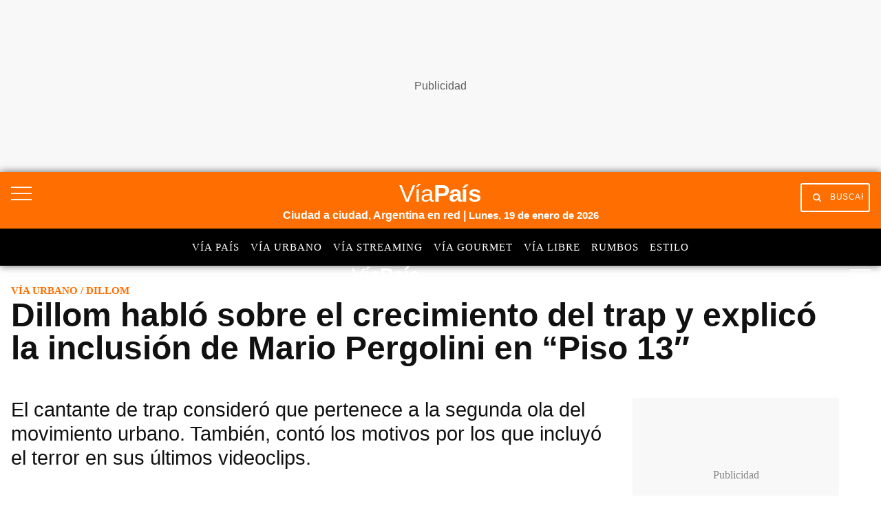

--- FILE ---
content_type: text/html; charset=utf-8
request_url: https://www.google.com/recaptcha/api2/aframe
body_size: 148
content:
<!DOCTYPE HTML><html><head><meta http-equiv="content-type" content="text/html; charset=UTF-8"></head><body><script nonce="pSFnPwHE1DMOL0MNa24WYw">/** Anti-fraud and anti-abuse applications only. See google.com/recaptcha */ try{var clients={'sodar':'https://pagead2.googlesyndication.com/pagead/sodar?'};window.addEventListener("message",function(a){try{if(a.source===window.parent){var b=JSON.parse(a.data);var c=clients[b['id']];if(c){var d=document.createElement('img');d.src=c+b['params']+'&rc='+(localStorage.getItem("rc::a")?sessionStorage.getItem("rc::b"):"");window.document.body.appendChild(d);sessionStorage.setItem("rc::e",parseInt(sessionStorage.getItem("rc::e")||0)+1);localStorage.setItem("rc::h",'1768818510666');}}}catch(b){}});window.parent.postMessage("_grecaptcha_ready", "*");}catch(b){}</script></body></html>

--- FILE ---
content_type: application/javascript; charset=utf-8
request_url: https://fundingchoicesmessages.google.com/f/AGSKWxXznZUEtTEwIb3bzRe__hUw9BZdn2ZT7edJCgUfR15vUvbbw7vpie8BJa-jQUAp1-9V57lf-WoSgirBF5HRFQ8IIVjpvU1tX7PtbaHbgje2sNANY7sySDMQm0iXbpBi3m16tSWTu_pcIl8PaWDl_E7xDcBcH7bcAy1YxTTv-tayJaGwA9FH13Znvb5p/_/as/gb?stid=/ad_resize./ads/menu__adtxt./PVButtonAd.
body_size: -1293
content:
window['1a5cd705-fff7-4efa-b7f2-21177563c7a1'] = true;